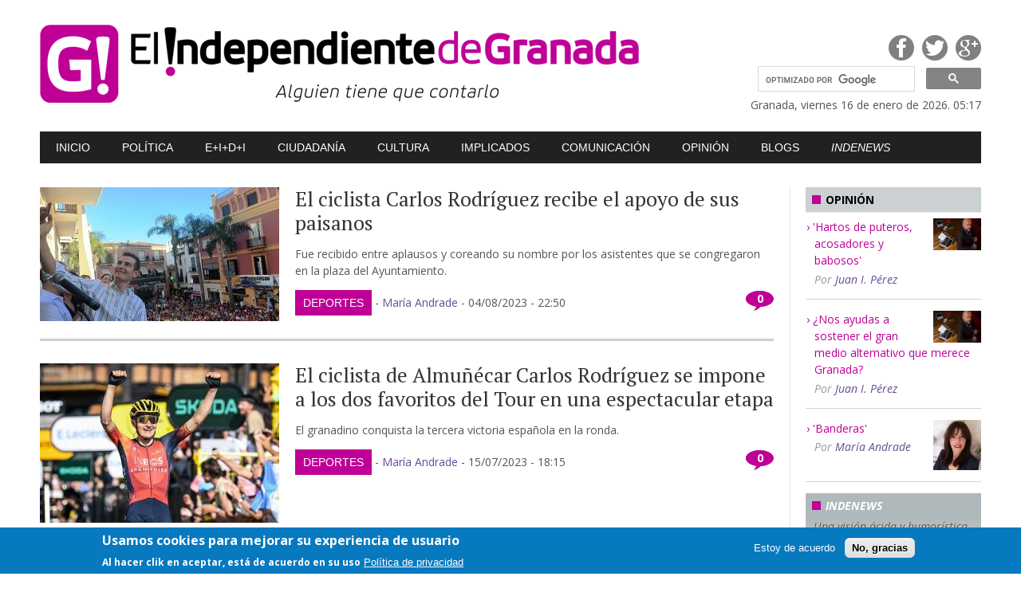

--- FILE ---
content_type: text/html; charset=utf-8
request_url: https://www.elindependientedegranada.es/tags/deportes/ciclismo
body_size: 9834
content:

<!DOCTYPE html>
<!--[if IEMobile 7]><html class="iem7"  lang="es" dir="ltr"><![endif]-->
<!--[if lte IE 6]><html class="lt-ie9 lt-ie8 lt-ie7"  lang="es" dir="ltr"><![endif]-->
<!--[if (IE 7)&(!IEMobile)]><html class="lt-ie9 lt-ie8"  lang="es" dir="ltr"><![endif]-->
<!--[if IE 8]><html class="lt-ie9"  lang="es" dir="ltr"><![endif]-->
<!--[if (gte IE 9)|(gt IEMobile 7)]><!--><html  lang="es" dir="ltr" prefix="content: http://purl.org/rss/1.0/modules/content/ dc: http://purl.org/dc/terms/ foaf: http://xmlns.com/foaf/0.1/ og: http://ogp.me/ns# rdfs: http://www.w3.org/2000/01/rdf-schema# sioc: http://rdfs.org/sioc/ns# sioct: http://rdfs.org/sioc/types# skos: http://www.w3.org/2004/02/skos/core# xsd: http://www.w3.org/2001/XMLSchema#"><!--<![endif]-->

<head>
  <meta charset="utf-8" />
<meta name="Generator" content="Drupal 7 (http://drupal.org)" />
<link rel="alternate" type="application/rss+xml" title="Ciclismo" href="https://www.elindependientedegranada.es/taxonomy/term/51/all/feed" />
<link rel="shortcut icon" href="https://www.elindependientedegranada.es/sites/all/themes/solynieve/favicon.ico" type="image/vnd.microsoft.icon" />
  <title>Ciclismo | El Independiente de Granada</title>
  <meta http-equiv="Content-Type" content="text/html; charset=ISO-8859-1" />
  <meta http-equiv="refresh" content="3600">
  
  
  
 
    <meta name="MobileOptimized" content="width">
    <meta name="HandheldFriendly" content="true">
    <meta name="viewport" content="width=device-width,initial-scale=1">
 

    <meta http-equiv="cleartype" content="on">

  <link href='//fonts.googleapis.com/css?family=PT+Serif:400|Open+Sans:400,400italic,700,700italic' rel='stylesheet' type='text/css'>

  <link type="text/css" rel="stylesheet" href="https://www.elindependientedegranada.es/sites/default/files/css/css_lQaZfjVpwP_oGNqdtWCSpJT1EMqXdMiU84ekLLxQnc4.css" media="all" />
<link type="text/css" rel="stylesheet" href="https://www.elindependientedegranada.es/sites/default/files/css/css_XbRaemkJgi6eE-j1eDT4thPV-Yw6QiuDX_rtxMO4CVI.css" media="all" />
<link type="text/css" rel="stylesheet" href="https://www.elindependientedegranada.es/sites/default/files/css/css_5PYTRPouyjOaKqjz9MfcriHTXwlouJUzI5wcP4UELaA.css" media="all" />
<link type="text/css" rel="stylesheet" href="https://www.elindependientedegranada.es/sites/default/files/css/css_INlqx_TdfUZUqhlVLW4MzkkQh4eEs0Y6CRWmEbQAfAo.css" media="all" />
<link type="text/css" rel="stylesheet" href="https://www.elindependientedegranada.es/sites/default/files/css/css_7i-bvp34oBIh1HIwuvecJ6L86nry9qHa7PHlnFxfYqQ.css" media="all" />
  <script src="//code.jquery.com/jquery-1.12.4.min.js"></script>
<script>window.jQuery || document.write("<script src='/sites/all/modules/jquery_update/replace/jquery/1.12/jquery.min.js'>\x3C/script>")</script>
<script src="https://www.elindependientedegranada.es/sites/default/files/js/js_GOikDsJOX04Aww72M-XK1hkq4qiL_1XgGsRdkL0XlDo.js"></script>
<script src="https://www.elindependientedegranada.es/sites/default/files/js/js_TVTqjz8JHRb2KK9hlzuk0YsjzD013dKyYX_OTz-2VXU.js"></script>
<script src="https://www.elindependientedegranada.es/sites/default/files/js/js_6Etth8HRuJTvEKxrF68I2nGzc6WtikgNNp1bcfalt0Y.js"></script>
<script src="https://www.googletagmanager.com/gtag/js?id=G-DNRHBWREJW"></script>
<script>window.dataLayer = window.dataLayer || [];function gtag(){dataLayer.push(arguments)};gtag("js", new Date());gtag("set", "developer_id.dMDhkMT", true);gtag("config", "G-DNRHBWREJW", {"groups":"default","anonymize_ip":true});</script>
<script src="https://www.elindependientedegranada.es/sites/default/files/js/js_sp6kWwDS4XGwzIJcLhdAj6uoKT6NZlr82F5VZSeLD5s.js"></script>
<script>jQuery.extend(Drupal.settings, {"basePath":"\/","pathPrefix":"","setHasJsCookie":0,"ajaxPageState":{"theme":"solynieve","theme_token":"ThULV2Twyd9Hv4p_5YqClZyqvyrU74T3pfZH93h6Ef0","js":{"0":1,"sites\/all\/modules\/eu_cookie_compliance\/js\/eu_cookie_compliance.js":1,"sites\/all\/themes\/solynieve\/js\/js_footer.js":1,"\/\/code.jquery.com\/jquery-1.12.4.min.js":1,"1":1,"misc\/jquery-extend-3.4.0.js":1,"misc\/jquery-html-prefilter-3.5.0-backport.js":1,"misc\/jquery.once.js":1,"misc\/drupal.js":1,"sites\/all\/modules\/jquery_update\/js\/jquery_browser.js":1,"sites\/all\/modules\/eu_cookie_compliance\/js\/jquery.cookie-1.4.1.min.js":1,"public:\/\/languages\/es_dB7M0DiHteuVwDVauEGkwuQmIGwkhqls2bM8E3mahlg.js":1,"sites\/all\/modules\/disqus\/disqus.js":1,"sites\/all\/modules\/google_analytics\/googleanalytics.js":1,"https:\/\/www.googletagmanager.com\/gtag\/js?id=G-DNRHBWREJW":1,"2":1,"sites\/all\/themes\/solynieve\/js\/js_head.js":1,"sites\/all\/themes\/solynieve\/libs\/sidr\/jquery.sidr.min.js":1,"sites\/all\/themes\/solynieve\/libs\/prettyPhoto\/js\/jquery.prettyPhoto.js":1,"sites\/all\/themes\/solynieve\/libs\/masonry\/masonry.pkgd.min.js":1,"sites\/all\/themes\/solynieve\/libs\/masonry\/imagesloaded.pkgd.min.js":1,"sites\/all\/themes\/solynieve\/libs\/responsiveslides\/responsiveslides.min.js":1},"css":{"modules\/system\/system.base.css":1,"modules\/system\/system.menus.css":1,"modules\/system\/system.messages.css":1,"modules\/system\/system.theme.css":1,"sites\/all\/modules\/calendar\/css\/calendar_multiday.css":1,"sites\/all\/modules\/date\/date_api\/date.css":1,"sites\/all\/modules\/date\/date_popup\/themes\/datepicker.1.7.css":1,"modules\/field\/theme\/field.css":1,"modules\/node\/node.css":1,"modules\/poll\/poll.css":1,"modules\/search\/search.css":1,"modules\/user\/user.css":1,"sites\/all\/modules\/views\/css\/views.css":1,"sites\/all\/modules\/media\/modules\/media_wysiwyg\/css\/media_wysiwyg.base.css":1,"sites\/all\/modules\/ctools\/css\/ctools.css":1,"sites\/all\/modules\/eu_cookie_compliance\/css\/eu_cookie_compliance.css":1,"public:\/\/ctools\/css\/8695a9d3e23511e74e4cde79b7ae1666.css":1,"sites\/all\/themes\/solynieve\/system.menus.css":1,"sites\/all\/themes\/solynieve\/system.messages.css":1,"sites\/all\/themes\/solynieve\/system.theme.css":1,"sites\/all\/themes\/solynieve\/css\/base.css":1,"sites\/all\/themes\/solynieve\/libs\/sidr\/stylesheets\/jquery.sidr.dark.css":1,"sites\/all\/themes\/solynieve\/libs\/prettyPhoto\/css\/prettyPhoto.css":1,"sites\/all\/themes\/solynieve\/libs\/responsiveslides\/rslides.css":1,"sites\/all\/themes\/solynieve\/libs\/responsiveslides\/rslides-theme1.css":1,"sites\/all\/themes\/solynieve\/css\/base-mq.css":1}},"disqusComments":"elindependientedegranada","eu_cookie_compliance":{"cookie_policy_version":"1.0.0","popup_enabled":1,"popup_agreed_enabled":0,"popup_hide_agreed":0,"popup_clicking_confirmation":false,"popup_scrolling_confirmation":false,"popup_html_info":"\u003Cdiv class=\u0022eu-cookie-compliance-banner eu-cookie-compliance-banner-info eu-cookie-compliance-banner--opt-in\u0022\u003E\n  \u003Cdiv class=\u0022popup-content info\u0022\u003E\n    \u003Cdiv id=\u0022popup-text\u0022\u003E\n      \u003Ch2\u003EUsamos cookies para mejorar su experiencia de usuario\u003C\/h2\u003E\n\u003Cp\u003EAl hacer clik en aceptar, est\u00e1 de acuerdo en su uso\u003C\/p\u003E\n              \u003Cbutton type=\u0022button\u0022 class=\u0022find-more-button eu-cookie-compliance-more-button\u0022\u003EPol\u00edtica de privacidad\u003C\/button\u003E\n          \u003C\/div\u003E\n    \n    \u003Cdiv id=\u0022popup-buttons\u0022 class=\u0022\u0022\u003E\n      \u003Cbutton type=\u0022button\u0022 class=\u0022agree-button eu-cookie-compliance-secondary-button\u0022\u003EEstoy de acuerdo\u003C\/button\u003E\n              \u003Cbutton type=\u0022button\u0022 class=\u0022decline-button eu-cookie-compliance-default-button\u0022 \u003ENo, gracias\u003C\/button\u003E\n          \u003C\/div\u003E\n  \u003C\/div\u003E\n\u003C\/div\u003E","use_mobile_message":false,"mobile_popup_html_info":"\u003Cdiv class=\u0022eu-cookie-compliance-banner eu-cookie-compliance-banner-info eu-cookie-compliance-banner--opt-in\u0022\u003E\n  \u003Cdiv class=\u0022popup-content info\u0022\u003E\n    \u003Cdiv id=\u0022popup-text\u0022\u003E\n      \u003Ch2\u003EWe use cookies on this site to enhance your user experience\u003C\/h2\u003E\n\u003Cp\u003EBy tapping the Accept button, you agree to us doing so.\u003C\/p\u003E\n              \u003Cbutton type=\u0022button\u0022 class=\u0022find-more-button eu-cookie-compliance-more-button\u0022\u003EPol\u00edtica de privacidad\u003C\/button\u003E\n          \u003C\/div\u003E\n    \n    \u003Cdiv id=\u0022popup-buttons\u0022 class=\u0022\u0022\u003E\n      \u003Cbutton type=\u0022button\u0022 class=\u0022agree-button eu-cookie-compliance-secondary-button\u0022\u003EEstoy de acuerdo\u003C\/button\u003E\n              \u003Cbutton type=\u0022button\u0022 class=\u0022decline-button eu-cookie-compliance-default-button\u0022 \u003ENo, gracias\u003C\/button\u003E\n          \u003C\/div\u003E\n  \u003C\/div\u003E\n\u003C\/div\u003E\n","mobile_breakpoint":"768","popup_html_agreed":"\u003Cdiv\u003E\n  \u003Cdiv class=\u0022popup-content agreed\u0022\u003E\n    \u003Cdiv id=\u0022popup-text\u0022\u003E\n      \u003Ch2\u003EThank you for accepting cookies\u003C\/h2\u003E\n\u003Cp\u003EYou can now hide this message or find out more about cookies.\u003C\/p\u003E\n    \u003C\/div\u003E\n    \u003Cdiv id=\u0022popup-buttons\u0022\u003E\n      \u003Cbutton type=\u0022button\u0022 class=\u0022hide-popup-button eu-cookie-compliance-hide-button\u0022\u003EHide\u003C\/button\u003E\n              \u003Cbutton type=\u0022button\u0022 class=\u0022find-more-button eu-cookie-compliance-more-button-thank-you\u0022 \u003EMore info\u003C\/button\u003E\n          \u003C\/div\u003E\n  \u003C\/div\u003E\n\u003C\/div\u003E","popup_use_bare_css":false,"popup_height":"auto","popup_width":"100%","popup_delay":1000,"popup_link":"\/","popup_link_new_window":1,"popup_position":null,"fixed_top_position":1,"popup_language":"es","store_consent":false,"better_support_for_screen_readers":0,"reload_page":0,"domain":"","domain_all_sites":0,"popup_eu_only_js":0,"cookie_lifetime":"100","cookie_session":false,"disagree_do_not_show_popup":0,"method":"opt_in","allowed_cookies":"","withdraw_markup":"\u003Cbutton type=\u0022button\u0022 class=\u0022eu-cookie-withdraw-tab\u0022\u003EControles de privacidad\u003C\/button\u003E\n\u003Cdiv class=\u0022eu-cookie-withdraw-banner\u0022\u003E\n  \u003Cdiv class=\u0022popup-content info\u0022\u003E\n    \u003Cdiv id=\u0022popup-text\u0022\u003E\n      \u003Ch2\u003EUsamos cookies para mejorar su experiencia de usuario\u003C\/h2\u003E\n\u003Cp\u003EUsted ha dado su consentimiendo para el uso de cookies.\u003C\/p\u003E\n    \u003C\/div\u003E\n    \u003Cdiv id=\u0022popup-buttons\u0022\u003E\n      \u003Cbutton type=\u0022button\u0022 class=\u0022eu-cookie-withdraw-button\u0022\u003ERetirar consentimiento\u003C\/button\u003E\n    \u003C\/div\u003E\n  \u003C\/div\u003E\n\u003C\/div\u003E\n","withdraw_enabled":false,"withdraw_button_on_info_popup":0,"cookie_categories":[],"cookie_categories_details":[],"enable_save_preferences_button":1,"cookie_name":"","containing_element":"body","automatic_cookies_removal":1},"googleanalytics":{"account":["G-DNRHBWREJW"],"trackOutbound":1,"trackMailto":1,"trackDownload":1,"trackDownloadExtensions":"7z|aac|arc|arj|asf|asx|avi|bin|csv|doc(x|m)?|dot(x|m)?|exe|flv|gif|gz|gzip|hqx|jar|jpe?g|js|mp(2|3|4|e?g)|mov(ie)?|msi|msp|pdf|phps|png|ppt(x|m)?|pot(x|m)?|pps(x|m)?|ppam|sld(x|m)?|thmx|qtm?|ra(m|r)?|sea|sit|tar|tgz|torrent|txt|wav|wma|wmv|wpd|xls(x|m|b)?|xlt(x|m)|xlam|xml|z|zip"}});</script>

      <!--[if lt IE 9]>
    <script src="/sites/all/themes/zen - copia/js/html5-respond.js"></script>
    <![endif]-->
  </head>
<body class="html not-front not-logged-in two-sidebars page-taxonomy page-taxonomy-term page-taxonomy-term- page-taxonomy-term-51 section-tags page-views" >
      <p id="skip-link">
      <a href="#main-menu" class="element-invisible element-focusable">Jump to navigation</a>
    </p>
      
<div id="container">

	<div id="preheader">
		<div id="preheader-mobile">

			<div id="preheader-mobileA">
				<div id="mobile-header">
					<!-- <a id="responsive-menu-button" href="#sidr-main"><i class="icon-reorder"></i><i class="icon-reorder"></i></a> -->
					<a id="responsive-menu-button" href="#sidr-main"><hr /><hr /><hr /></a>		
				</div>
			</div>

			<div id="preheader-mobileB">
				<div id="version2">
 
				
				</div>


			</div>

		</div>

		<div id="preheader-mobile2">
			<div id="buscador2">
					<script>
					  (function() {
						var cx = '012484281515562167602:gcg7gojqewc';
						var gcse = document.createElement('script');
						gcse.type = 'text/javascript';
						gcse.async = true;
						gcse.src = 'https://cse.google.com/cse.js?cx=' + cx;
						var s = document.getElementsByTagName('script')[0];
						s.parentNode.insertBefore(gcse, s);
					  })();
					</script>
					<gcse:searchbox-only></gcse:searchbox-only>
					<style type='text/css'>
						#buscador2 form.gsc-search-box{
						float:none;
						margin: 0 0 0 20px;
						}
					</style>



			</div>

		</div>


		
		
		<div class="content">
			

		</div>	</div><!-- fin header -->

	<div id="header">
		<div class="content">


			<div id="headerA">
				<h1><a href="/"><img src="/sites/all/themes/solynieve/img/logo.png" width="755" height="100" alt="El Independiente de Granada" /></a></h1>		
			</div><!-- /headerA -->

			<div id="headerB">

				<div id="headerB1">

					<ul>
						<li><a target="_blank" href="https://www.facebook.com/pages/El-Independiente-de-Granada/335815893282749" class="fb">Facebook</a></li>
						<li><a target="_blank" href="https://twitter.com/IndeGranada" class="tw">Twitter</a></li>
						<li><a target="_blank" href="https://plus.google.com/106195015218079075988/posts" class="gp">Google Plus</a></li>
					</ul>	

					<div id="version">
				
 
				<!-- <br />session-mobile:1 <br />get-mobile: <br />is-mobile:0  -->

					</div>
				
				</div>



				<div id="buscador">


<script>
  (function() {
    var cx = '012484281515562167602:gcg7gojqewc';
    var gcse = document.createElement('script');
    gcse.type = 'text/javascript';
    gcse.async = true;
    gcse.src = 'https://cse.google.com/cse.js?cx=' + cx;
    var s = document.getElementsByTagName('script')[0];
    s.parentNode.insertBefore(gcse, s);
  })();
</script>
<gcse:searchbox-only></gcse:searchbox-only>

<style type='text/css'>
	form.gsc-search-box{
	float:right;
	width:280px;
	}

  input.gsc-input, .gsc-input-box, .gsc-input-box-hover, .gsc-input-box-focus {
    border-color: #D9D9D9;
	border-width:1px;
  }
  input.gsc-search-button, input.gsc-search-button:hover, input.gsc-search-button:focus {
    border-color: #666666;
    background-color: #CECECE;
    background-image: none;
    filter: none;

    background-color: #CECECE;


  }
</style>


				</div><!-- buscador -->



				<div id="fecha">
					Granada, viernes 16 de enero de 2026. 05:17 
				</div>


			</div><!-- /headerB -->

		</div><!-- content -->
		
		
		
		
		
		
		
		
		
		
		






	</div><!-- fin header -->

	<div id="nav"><div class="content"  id="sidr">
  <div class="region region-navigation">
    
  <ul class="menu"><li class="menu__item is-leaf first leaf"><a href="/" class="menu__link">Inicio</a></li>
<li class="menu__item is-leaf leaf"><a href="/politica" title="" class="menu__link">Política</a></li>
<li class="menu__item is-leaf leaf"><a href="/economia" title="" class="menu__link">E+I+D+i</a></li>
<li class="menu__item is-leaf leaf"><a href="/ciudadania" title="" class="menu__link">Ciudadanía</a></li>
<li class="menu__item is-leaf leaf"><a href="/cultura" title="" class="menu__link">Cultura</a></li>
<li class="menu__item is-leaf leaf"><a href="/implicados" title="" class="menu__link">Implicados</a></li>
<li class="menu__item is-leaf leaf"><a href="/comunicacion" title="" class="menu__link">Comunicación</a></li>
<li class="menu__item is-leaf leaf"><a href="/opinion" title="" class="menu__link">Opinión</a></li>
<li class="menu__item is-leaf leaf"><a href="/blogs-indeblogs" title="" class="menu__link">Blogs</a></li>
<li class="menu__item is-leaf last leaf"><a href="/indenews" title="" class="menu__link">Indenews</a></li>
</ul>  </div>
	</div></div><!-- fin nav -->

	<div id="banner">
	</div><!-- fin banner -->

	<div id="content"><div class="content">


		<div id="main">




	<div class="list">
      
    				<div class="list-item">

					<div class="blq-img">
						<div class="img"><a href=""><a href="/deportes/ciclista-carlos-rodriguez-recibe-apoyo-paisanos"><img typeof="foaf:Image" src="https://www.elindependientedegranada.es/sites/default/files/styles/medium/public/deportes/carlos_rodriguez_cano_se_hzo_un_selfie_con_los_aficionados_desde_el_balco_del_ayro_almunecar_23_002.jpg?itok=129qUY1p" width="300" height="168" alt="Carlos Rodríguez se hace un selfie desde el balcón municipal." /></a></a></div>
					</div>

					<div class="blq-txt">

						<h2><a href="/deportes/ciclista-carlos-rodriguez-recibe-apoyo-paisanos">El ciclista Carlos Rodríguez recibe el apoyo de sus paisanos</a></h2>

						<div class="entrad">
							<p>Fue recibido entre aplausos y coreando su nombre por los asistentes que se congregaron en la plaza del Ayuntamiento.</p>
						</div>

						<div class="datos">
							<span class="comments"><a href="http://www.elindependientedegranada.es/deportes/ciclista-carlos-rodriguez-recibe-apoyo-paisanos#disqus_thread">0</a></span>
							<span class="catego"><a href="/deportes">Deportes</a></span> -
							<span class="autor"><a href="/autor/49" title="Ver perfil del usuario." class="username" xml:lang="" about="/autor/49" typeof="sioc:UserAccount" property="foaf:name" datatype="">María Andrade</a></span> -
							<span class="fecha"><span class="date-display-single" property="dc:date" datatype="xsd:dateTime" content="2023-08-04T22:50:00+02:00">04/08/2023 - 22:50</span></span>
						
						</div>

					</div><!-- blq-txt -->

				</div><!-- /list-item -->






    				<div class="list-item">

					<div class="blq-img">
						<div class="img"><a href=""><a href="/deportes/ciclista-almunecar-carlos-rodriguez-impone-dos-favoritos-tour-espectacular-etapa"><img typeof="foaf:Image" src="https://www.elindependientedegranada.es/sites/default/files/styles/medium/public/deportes/carlos_rodriguez_etapa_tour.jpg?itok=viFOYG5z" width="300" height="200" alt="Carlos Rodríguez al entrar en meta." /></a></a></div>
					</div>

					<div class="blq-txt">

						<h2><a href="/deportes/ciclista-almunecar-carlos-rodriguez-impone-dos-favoritos-tour-espectacular-etapa">El ciclista de Almuñécar Carlos Rodríguez se impone a los dos favoritos del Tour en una espectacular etapa</a></h2>

						<div class="entrad">
							<p>El granadino conquista la tercera victoria española en la ronda.</p>
						</div>

						<div class="datos">
							<span class="comments"><a href="http://www.elindependientedegranada.es/deportes/ciclista-almunecar-carlos-rodriguez-impone-dos-favoritos-tour-espectacular-etapa#disqus_thread">0</a></span>
							<span class="catego"><a href="/deportes">Deportes</a></span> -
							<span class="autor"><a href="/autor/49" title="Ver perfil del usuario." class="username" xml:lang="" about="/autor/49" typeof="sioc:UserAccount" property="foaf:name" datatype="">María Andrade</a></span> -
							<span class="fecha"><span class="date-display-single" property="dc:date" datatype="xsd:dateTime" content="2023-07-15T18:15:00+02:00">15/07/2023 - 18:15</span></span>
						
						</div>

					</div><!-- blq-txt -->

				</div><!-- /list-item -->






    				<div class="list-item">

					<div class="blq-img">
						<div class="img"><a href=""><a href="/deportes/salobrena-acoge-segunda-etapa-vuelta-ciclista-andalucia-femenina"><img typeof="foaf:Image" src="https://www.elindependientedegranada.es/sites/default/files/styles/medium/public/deportes/00a3de57-b4a8-4b00-b3df-990998bea7ac.jpg?itok=Is1SBabo" width="300" height="180" alt="Acto de salida de la etapa en Salobreña. " /></a></a></div>
					</div>

					<div class="blq-txt">

						<h2><a href="/deportes/salobrena-acoge-segunda-etapa-vuelta-ciclista-andalucia-femenina">Salobreña acoge la segunda etapa de la vuelta ciclista a Andalucía femenina</a></h2>

						<div class="entrad">
							<p>Las carreteras de la provincia de Granada han acogido este jueves la segunda etapa de la “Ruta del Sol Elite Women”, la vuelta ciclista a Andalucía femenina, que cuenta con la colaboración de la Di</p>						</div>

						<div class="datos">
							<span class="comments"><a href="http://www.elindependientedegranada.es/deportes/salobrena-acoge-segunda-etapa-vuelta-ciclista-andalucia-femenina#disqus_thread">0</a></span>
							<span class="catego"><a href="/deportes">Deportes</a></span> -
							<span class="autor"><a href="/autor/53" title="Ver perfil del usuario." class="username" xml:lang="" about="/autor/53" typeof="sioc:UserAccount" property="foaf:name" datatype="">José Miguel Muñoz</a></span> -
							<span class="fecha"><span class="date-display-single" property="dc:date" datatype="xsd:dateTime" content="2023-06-01T18:10:00+02:00">01/06/2023 - 18:10</span></span>
						
						</div>

					</div><!-- blq-txt -->

				</div><!-- /list-item -->






    				<div class="list-item">

					<div class="blq-img">
						<div class="img"><a href=""><a href="/deportes/carrera-cicloturista-sierra-nevada-limite-estrena-sabado-nuevo-circuito-que-adentra"><img typeof="foaf:Image" src="https://www.elindependientedegranada.es/sites/default/files/styles/medium/public/deportes/sn_lim.jpg?itok=exRrMWAa" width="300" height="169" alt="Participantes en una anterior edición de la prueba. " /></a></a></div>
					</div>

					<div class="blq-txt">

						<h2><a href="/deportes/carrera-cicloturista-sierra-nevada-limite-estrena-sabado-nuevo-circuito-que-adentra">La carrera cicloturista Sierra Nevada Límite estrena este sábado un nuevo circuito que se adentra en el Geoparque</a></h2>

						<div class="entrad">
							<p>Cerca de medio millar de ciclistas se enfrentarán a 146 kilómetros y 3.900 metros de desnivel positivo con salida en Cenes de la Vega y meta en Pradollano.</p>
						</div>

						<div class="datos">
							<span class="comments"><a href="http://www.elindependientedegranada.es/deportes/carrera-cicloturista-sierra-nevada-limite-estrena-sabado-nuevo-circuito-que-adentra#disqus_thread">0</a></span>
							<span class="catego"><a href="/deportes">Deportes</a></span> -
							<span class="autor"><a href="/autor/53" title="Ver perfil del usuario." class="username" xml:lang="" about="/autor/53" typeof="sioc:UserAccount" property="foaf:name" datatype="">José Miguel Muñoz</a></span> -
							<span class="fecha"><span class="date-display-single" property="dc:date" datatype="xsd:dateTime" content="2023-05-18T14:20:00+02:00">18/05/2023 - 14:20</span></span>
						
						</div>

					</div><!-- blq-txt -->

				</div><!-- /list-item -->






    				<div class="list-item">

					<div class="blq-img">
						<div class="img"><a href=""><a href="/deportes/actual-campeon-tour-francia-jonas-vingegaard-entrena-con-equipo-sierra-nevada"><img typeof="foaf:Image" src="https://www.elindependientedegranada.es/sites/default/files/styles/medium/public/deportes/jumbo_visma_1.jpg?itok=9x6Ov10J" width="300" height="191" alt="Miembros del equipo Jumbo Visma, en la carretera de Sierra Nevada. " /></a></a></div>
					</div>

					<div class="blq-txt">

						<h2><a href="/deportes/actual-campeon-tour-francia-jonas-vingegaard-entrena-con-equipo-sierra-nevada">El actual campeón del Tour de Francia, Jonas Vingegaard, se entrena con su equipo en Sierra Nevada</a></h2>

						<div class="entrad">
							<p>El prestigioso equipo ciclista holandés Jumbo Visma ha elegido la provincia de Granada para preparar su participación en la próxima edición del Tour de Francia.</p>						</div>

						<div class="datos">
							<span class="comments"><a href="http://www.elindependientedegranada.es/deportes/actual-campeon-tour-francia-jonas-vingegaard-entrena-con-equipo-sierra-nevada#disqus_thread">0</a></span>
							<span class="catego"><a href="/deportes">Deportes</a></span> -
							<span class="autor"><a href="/autor/53" title="Ver perfil del usuario." class="username" xml:lang="" about="/autor/53" typeof="sioc:UserAccount" property="foaf:name" datatype="">José Miguel Muñoz</a></span> -
							<span class="fecha"><span class="date-display-single" property="dc:date" datatype="xsd:dateTime" content="2023-05-15T13:50:00+02:00">15/05/2023 - 13:50</span></span>
						
						</div>

					</div><!-- blq-txt -->

				</div><!-- /list-item -->






	</div>


		</div> <!-- fin main -->


		<div id="sidebar">
			  
														  <section class="region region-sidebar-second column sidebar">
    
  
	<div class="list">
      <div class="sb-box1 sb-sty1 sb-sty1-t2">
	<h4><span class="square"></span>Opini&oacute;n</h4>
	<ul>
	
					<li>
						<span class="img"><a href="/autor/5"><img typeof="foaf:Image" src="https://www.elindependientedegranada.es/sites/default/files/styles/thumbnail/public/pictures/picture-5-1428784466.jpg?itok=It3lXXDW" alt="Imagen de Juan I. Pérez" /></a></span> 
						<a href="/opinion/hartos-puteros-acosadores-babosos">&#039;Hartos de puteros, acosadores y babosos&#039;</a>						<span class="autor">Por <a href="/autor/5" title="Ver perfil del usuario." class="username" xml:lang="" about="/autor/5" typeof="sioc:UserAccount" property="foaf:name" datatype="">Juan I. Pérez</a></span>
					</li>



	
					<li>
						<span class="img"><a href="/autor/5"><img typeof="foaf:Image" src="https://www.elindependientedegranada.es/sites/default/files/styles/thumbnail/public/pictures/picture-5-1428784466.jpg?itok=It3lXXDW" alt="Imagen de Juan I. Pérez" /></a></span> 
						<a href="/opinion/nos-ayudas-sostener-gran-medio-alternativo-que-merece-granada">¿Nos ayudas a sostener el gran medio alternativo que merece Granada?</a>						<span class="autor">Por <a href="/autor/5" title="Ver perfil del usuario." class="username" xml:lang="" about="/autor/5" typeof="sioc:UserAccount" property="foaf:name" datatype="">Juan I. Pérez</a></span>
					</li>



	
					<li>
						<span class="img"><a href="/autor/49"><img typeof="foaf:Image" src="https://www.elindependientedegranada.es/sites/default/files/styles/thumbnail/public/pictures/picture-49-1559920773.jpg?itok=NzZaxdQq" alt="Imagen de María Andrade" /></a></span> 
						<a href="/opinion/banderas">&#039;Banderas&#039;</a>						<span class="autor">Por <a href="/autor/49" title="Ver perfil del usuario." class="username" xml:lang="" about="/autor/49" typeof="sioc:UserAccount" property="foaf:name" datatype="">María Andrade</a></span>
					</li>



	</ul>
</div>	</div>


  
	<div class="list">
      <div class="sb-box2 sb-sty1">
	<h4><span class="square"></span><em>Indenews</em></h4>
	<p class="entrad"><em>Una visi&oacute;n &aacute;cida y humor&iacute;stica de la realidad con noticias ficticias</em></p>
	<div class="sb-content">
		<ul>
    

					<li>
					<a href="/indenews/asi-cambiara-granada-cierre-anillo-autovia-alhambra-hotel-campo-golf-jesus-valle-chales">&#039;Así cambiará Granada el cierre del Anillo: autovía hasta la Alhambra, hotel y campo de golf en Jesús del Valle y chalés de lujo en el Llano de la Perdiz&#039;</a>					<!-- <span class="fecha"><span class="date-display-single" property="dc:date" datatype="xsd:dateTime" content="2021-12-28T07:40:00+01:00">28/12/2021 - 07:40</span></span> -->
					</li>

				


    

					<li>
					<a href="/indenews/fargue-celebra-referendum-aprueba-independizarse-granada">El Fargue celebra un referéndum y aprueba independizarse de Granada</a>					<!-- <span class="fecha"><span class="date-display-single" property="dc:date" datatype="xsd:dateTime" content="2017-12-27T23:05:00+01:00">27/12/2017 - 23:05</span></span> -->
					</li>

				


    

					<li>
					<a href="/indenews/cientificos-granadinos-crean-primera-vacuna-malafolla">Científicos granadinos crean la primera vacuna contra la malafollá</a>					<!-- <span class="fecha"><span class="date-display-single" property="dc:date" datatype="xsd:dateTime" content="2016-12-27T20:50:00+01:00">27/12/2016 - 20:50</span></span> -->
					</li>

				


		</ul>
		<p class="vermas"> <a href="/indenews">Ver m&aacute;s noticias de Indenews</a></p>
	</div>
</div>	</div>


  <div class="sb-box1 sb-sty1">
<h4><span class="square"></span>Redes sociales</h4>
<ul class="sm-icons"><li><a class="gp" href="https://plus.google.com/106195015218079075988/posts" target="_blank">Google Plus</a></li>
<li><a class="fb" href="https://www.facebook.com/pages/El-Independiente-de-Granada/335815893282749" target="_blank">Facebook</a></li>
<li><a class="tw" href="https://twitter.com/IndeGranada" target="_blank">Twitter</a></li>
<li><a class="rs" href="http://www.elindependientedegranada.es/rss.xml" target="_blank">RSS</a></li>
</ul></div>

  
	<div class="list">
      <div class="sb-box1 sb-sty1">
	<h4><span class="square"></span>&Uacute;ltimas noticias </h4>
	<ul>
    

					<li>
					<a href="/politica/matar-tiempo">&#039;Matar el tiempo&#039;</a>					<!-- <span class="fecha"><span class="date-display-single" property="dc:date" datatype="xsd:dateTime" content="2026-01-16T05:15:00+01:00">16/01/2026 - 05:15</span></span> -->
					</li>

				


    

					<li>
					<a href="/economia/almunecar-firma-licencia-obras-definitiva-hotel-5-estrellas-herradura-que-ocupa-parte-zona">Almuñécar firma la licencia de obras definitiva para el hotel de 5 estrellas de La Herradura, que ocupa parte de una zona inundable del río Jate</a>					<!-- <span class="fecha"><span class="date-display-single" property="dc:date" datatype="xsd:dateTime" content="2026-01-15T18:20:00+01:00">15/01/2026 - 18:20</span></span> -->
					</li>

				


    

					<li>
					<a href="/economia/murcia-tambien-suma-carrera-agencia-estatal-salud-publica">Murcia también se suma a la carrera por la Agencia Estatal de Salud Pública</a>					<!-- <span class="fecha"><span class="date-display-single" property="dc:date" datatype="xsd:dateTime" content="2026-01-15T18:05:00+01:00">15/01/2026 - 18:05</span></span> -->
					</li>

				


    

					<li>
					<a href="/cultura/jose-bonaparte-presenta-queremos-hablar-nuevo-adelanto-proximo-disco-aires-romanzas">José Bonaparte presenta &quot;Queremos Hablar&quot;, nuevo adelanto de su próximo disco &quot;Aires, Romanzas y Canciones&quot;, el primer LP de su proyecto en solitario</a>					<!-- <span class="fecha"><span class="date-display-single" property="dc:date" datatype="xsd:dateTime" content="2026-01-15T18:00:00+01:00">15/01/2026 - 18:00</span></span> -->
					</li>

				


    

					<li>
					<a href="/ciudadania/cetursa-gestionara-directamente-cortes-acceso-pradollano-coordinacion-con-dgt">Cetursa gestionará directamente los cortes de acceso a Pradollano, en coordinación con la DGT</a>					<!-- <span class="fecha"><span class="date-display-single" property="dc:date" datatype="xsd:dateTime" content="2026-01-15T17:55:00+01:00">15/01/2026 - 17:55</span></span> -->
					</li>

				


	</ul>
</div>	</div>

  </section>
						</div><!-- fin sidebar -->

	</div></div><!-- /#content -->

	<div id="footer">
		
		<div id="footerA"><div class="content">
			<div class="f-cols3-2">

				<div class="col colA  ">

					<h5>Participa</h5>

					<div class="f-sty2">

  <div class="region region-footeraa">
    
  <ul class="menu"><li class="menu__item is-expanded first last expanded"><a href="/content/implicate" class="menu__link">Implícate</a><ul class="menu"><li class="menu__item is-leaf first leaf"><a href="/content/implicate" title="" class="menu__link">Que te lean</a></li>
<li class="menu__item is-leaf leaf"><a href="/cartas-al-director" title="" class="menu__link">Cartas al director</a></li>
<li class="menu__item is-leaf leaf"><a href="/content/implicate#q2" title="" class="menu__link">Escríbenos</a></li>
<li class="menu__item is-leaf last leaf"><a href="/content/implicate#q3" title="" class="menu__link">Súmate</a></li>
</ul></li>
</ul>  </div>
					</div>

					<h5>Secciones</h5>

					<div class="f-sty1">

						<ul>
							<li><a href="/politica">Pol&iacute;tica</a></li>
							<li><a href="/economia">E+I+D+i</a></li>
							<li><a href="/ciudadania">Ciudadan&iacute;a</a></li>
							<li><a href="/cultura">Cultura</a></li>
							<li><a href="/implicados">Implicados</a></li>
							<li><a href="/comunicacion">Comunicaci&oacute;n</a></li>
							<li><a href="/opinion">Opini&oacute;n</a></li>
							<li><a href="/blogs-indeblogs">Indeblogs</a></li>
							<li><a href="/blogs-agora-politica">&#193;gora Pol&iacute;tica</a></li>
							<li><a href="/indenews">Indenews</a></li>
							<li><a href="/encuestas">Encuestas</a></li>
							<li><a href="/videos">V&iacute;deos</a></li>
						</ul>
					</div>




				</div><!-- col -->

				<div class="col colB">
				
					<h5>La mirada de El Independiente</h5>

  <div class="region region-footerab">
    
  
	<div class="list">
      

					<div id="f-galeria-slide" class="f-galeria-slide">
						<div class="rslides_container">

							<ul class="rslides f-slider"> 

    
<li><a href="/galeria/toma-534-aniversario"><img typeof="foaf:Image" src="https://www.elindependientedegranada.es/sites/default/files/styles/large/public/galerias/comitiva.jpg?itok=pboeOsFf" width="650" height="433" alt="" /></a>
<div class="txt">
<div class="tit"><a href="/galeria/toma-534-aniversario">La Toma, 534 aniversario</a></div>
<span class="comments"><a href="/galeria/toma-534-aniversario#disqus_thread">0</a></span>
<p></p>
</div>
</li><li><a href="/galeria/toma-534-aniversario"><img typeof="foaf:Image" src="https://www.elindependientedegranada.es/sites/default/files/styles/large/public/galerias/legion_y_ayto.jpg?itok=PP2BLfIn" width="650" height="433" alt="" /></a>
<div class="txt">
<div class="tit"><a href="/galeria/toma-534-aniversario">La Toma, 534 aniversario</a></div>
<span class="comments"><a href="/galeria/toma-534-aniversario#disqus_thread">0</a></span>
<p></p>
</div>
</li><li><a href="/galeria/toma-534-aniversario"><img typeof="foaf:Image" src="https://www.elindependientedegranada.es/sites/default/files/styles/large/public/galerias/francis_almohalla.jpg?itok=tQDrM42A" width="650" height="433" alt="" /></a>
<div class="txt">
<div class="tit"><a href="/galeria/toma-534-aniversario">La Toma, 534 aniversario</a></div>
<span class="comments"><a href="/galeria/toma-534-aniversario#disqus_thread">0</a></span>
<p></p>
</div>
</li><li><a href="/galeria/toma-534-aniversario"><img typeof="foaf:Image" src="https://www.elindependientedegranada.es/sites/default/files/styles/large/public/galerias/alcaldesa_y_corporacion.jpg?itok=n9CE-FHI" width="650" height="433" alt="" /></a>
<div class="txt">
<div class="tit"><a href="/galeria/toma-534-aniversario">La Toma, 534 aniversario</a></div>
<span class="comments"><a href="/galeria/toma-534-aniversario#disqus_thread">0</a></span>
<p></p>
</div>
</li><li><a href="/galeria/toma-534-aniversario"><img typeof="foaf:Image" src="https://www.elindependientedegranada.es/sites/default/files/styles/large/public/galerias/raquel.jpg?itok=H8ef5F3J" width="650" height="433" alt="" /></a>
<div class="txt">
<div class="tit"><a href="/galeria/toma-534-aniversario">La Toma, 534 aniversario</a></div>
<span class="comments"><a href="/galeria/toma-534-aniversario#disqus_thread">0</a></span>
<p></p>
</div>
</li><li><a href="/galeria/toma-534-aniversario"><img typeof="foaf:Image" src="https://www.elindependientedegranada.es/sites/default/files/styles/large/public/galerias/capilla.jpg?itok=sby722RG" width="650" height="433" alt="" /></a>
<div class="txt">
<div class="tit"><a href="/galeria/toma-534-aniversario">La Toma, 534 aniversario</a></div>
<span class="comments"><a href="/galeria/toma-534-aniversario#disqus_thread">0</a></span>
<p></p>
</div>
</li><li><a href="/galeria/toma-534-aniversario"><img typeof="foaf:Image" src="https://www.elindependientedegranada.es/sites/default/files/styles/large/public/galerias/catalina.jpg?itok=sLchTQd_" width="650" height="433" alt="" /></a>
<div class="txt">
<div class="tit"><a href="/galeria/toma-534-aniversario">La Toma, 534 aniversario</a></div>
<span class="comments"><a href="/galeria/toma-534-aniversario#disqus_thread">0</a></span>
<p></p>
</div>
</li><li><a href="/galeria/toma-534-aniversario"><img typeof="foaf:Image" src="https://www.elindependientedegranada.es/sites/default/files/styles/large/public/galerias/sepulcros.jpg?itok=LmzENIj4" width="650" height="433" alt="" /></a>
<div class="txt">
<div class="tit"><a href="/galeria/toma-534-aniversario">La Toma, 534 aniversario</a></div>
<span class="comments"><a href="/galeria/toma-534-aniversario#disqus_thread">0</a></span>
<p></p>
</div>
</li><li><a href="/galeria/toma-534-aniversario"><img typeof="foaf:Image" src="https://www.elindependientedegranada.es/sites/default/files/styles/large/public/galerias/estandarte.jpg?itok=JgeSGpAw" width="650" height="433" alt="" /></a>
<div class="txt">
<div class="tit"><a href="/galeria/toma-534-aniversario">La Toma, 534 aniversario</a></div>
<span class="comments"><a href="/galeria/toma-534-aniversario#disqus_thread">0</a></span>
<p></p>
</div>
</li> 


							</ul>
					
						</div><!-- rslides_container -->
					</div><!-- f-galeria-slide -->

					<div class="clear"></div>
	</div>



  
	<div class="list">
      

					<div id="f-galeria-list" class="f-galeria-list">

						<ul>

    

							<li>
								<div class="item">
									<div class="img"><a href="/galeria/zaidin-rock-imagenes"><img typeof="foaf:Image" src="https://www.elindependientedegranada.es/sites/default/files/styles/pequena/public/galerias/_jjgarias2.jpg?itok=rIYul8Ap" width="200" height="157" alt="" /></a></div>
									<div class="txt">
										<div class="tit"><a href="/galeria/zaidin-rock-imagenes">El Zaidín Rock en imágenes</a></div>
										<div class="datos">
											<span class="comments"><a href="http://www.elindependientedegranada.es/galeria/zaidin-rock-imagenes#disqus_thread">0</a></span>										
										</div>
									</div><!-- txt -->
								</div><!-- item -->
							</li>

    

							<li>
								<div class="item">
									<div class="img"><a href="/galeria/toma-534-aniversario"><img typeof="foaf:Image" src="https://www.elindependientedegranada.es/sites/default/files/styles/pequena/public/galerias/comitiva.jpg?itok=fRsrgyQx" width="200" height="133" alt="" /></a></div>
									<div class="txt">
										<div class="tit"><a href="/galeria/toma-534-aniversario">La Toma, 534 aniversario</a></div>
										<div class="datos">
											<span class="comments"><a href="http://www.elindependientedegranada.es/galeria/toma-534-aniversario#disqus_thread">0</a></span>										
										</div>
									</div><!-- txt -->
								</div><!-- item -->
							</li>

    

							<li>
								<div class="item">
									<div class="img"><a href="/galeria/asi-seran-vistas-torre-catedral"><img typeof="foaf:Image" src="https://www.elindependientedegranada.es/sites/default/files/styles/pequena/public/galerias/1pfcatedralvisita_0.jpg?itok=lnUNXkq7" width="200" height="112" alt="" /></a></div>
									<div class="txt">
										<div class="tit"><a href="/galeria/asi-seran-vistas-torre-catedral">Así serán las vistas desde la Torre de la Catedral</a></div>
										<div class="datos">
											<span class="comments"><a href="http://www.elindependientedegranada.es/galeria/asi-seran-vistas-torre-catedral#disqus_thread">0</a></span>										
										</div>
									</div><!-- txt -->
								</div><!-- item -->
							</li>


						</ul>
					
					</div><!-- f-galeria-list -->
	</div>


  </div>
				
					<p class="marginbotx2 tcenter"><a class="dest" href="/galerias">Ver todas las galer&iacute;as</a></p>
				

					<p class="dest tcenter marginbot">S&iacute;guenos en las Redes Sociales:</p>
					<ul class="sm-icons">
						<li><a target="_blank" href="https://www.facebook.com/IndeGranada" class="fb">Facebook</a></li>
						<li><a target="_blank" href="https://twitter.com/IndeGranada" class="tw">Twitter</a></li>
						<li><a target="_blank" href="https://plus.google.com/106195015218079075988/posts" class="gp">Google Plus</a></li>
						<li><a target="_blank" href="https://www.elindependientedegranada.es/rss.xml" class="rs">RSS</a></li>
					</ul>	


				</div><!-- col -->

				<div class="col colC f-sty2">
				
					<h5>Nuestro ADN</h5>

  <div class="region region-footerac">
    
  <ul class="menu"><li class="menu__item is-expanded first expanded"><a href="/content/las-respuestas" class="menu__link">Las respuestas</a><ul class="menu"><li class="menu__item is-leaf first leaf"><a href="/content/las-respuestas" title="" class="menu__link">Qué ES</a></li>
<li class="menu__item is-leaf leaf"><a href="/content/las-respuestas#q2" title="" class="menu__link">Qué NO ES</a></li>
<li class="menu__item is-leaf leaf"><a href="/content/las-respuestas#q3" title="" class="menu__link">Por QUÉ</a></li>
<li class="menu__item is-leaf leaf"><a href="/content/las-respuestas#q4" title="" class="menu__link">Somos INDEPENDIENTES</a></li>
<li class="menu__item is-leaf last leaf"><a href="/content/las-respuestas#q5" title="" class="menu__link">Nuestros PRINCIPIOS</a></li>
</ul></li>
<li class="menu__item is-leaf leaf"><a href="/content/indenews" class="menu__link">Indenews</a></li>
<li class="menu__item is-leaf leaf"><a href="/lista-redactores" title="" class="menu__link">La redacción</a></li>
<li class="menu__item is-leaf last leaf"><a href="/lista-blogueros" title="" class="menu__link">Los blogueros del Inde</a></li>
</ul>  </div>

				
				</div><!-- col -->

			</div><!-- f-cols3-2 -->

		</div></div><!-- footerA -->




		<div id="footerB"><div class="content">
			<div class="f-cols2">
				<div class="col">
				
  <div class="region region-footerba">
    
  <ul class="menu"><li class="menu__item is-leaf first leaf"><a href="/content/publicidad" class="menu__link">Publicidad</a></li>
<li class="menu__item is-leaf leaf"><a href="/content/contacta" class="menu__link">Contacta</a></li>
<li class="menu__item is-leaf leaf"><a href="/content/agradecidos" class="menu__link">Agradecidos</a></li>
<li class="menu__item is-leaf last leaf"><a href="/content/aviso-legal" class="menu__link">Aviso legal</a></li>
</ul>  </div>


				
				</div>
				<div class="col">
				
					Copyright &#169; 2026  - El Independiente de Granada - 
					Desarrollo: atrioweb.com 
				
				</div>
			</div><!-- f-cols2 -->		
		</div></div><!-- footerB -->

		


	</div><!-- fin footer -->

</div><!-- container -->

<div id="footerout">
		<p id="back-top">
			<a href="#top"><span></span><!-- Ir arriba --></a>
		</p>
</div><!-- fin footerout -->

  <script>window.eu_cookie_compliance_cookie_name = "";</script>
<script src="https://www.elindependientedegranada.es/sites/default/files/js/js_QT6gEfUPaTvZd7GKoCCfnjQwlGJA1gmk4u-ByQFZIeM.js"></script>
</body>
</html>


--- FILE ---
content_type: application/javascript; charset=UTF-8
request_url: https://elindependientedegranada.disqus.com/count-data.js?2=http%3A%2F%2Fwww.elindependientedegranada.es%2Fdeportes%2Factual-campeon-tour-francia-jonas-vingegaard-entrena-con-equipo-sierra-nevada&2=http%3A%2F%2Fwww.elindependientedegranada.es%2Fdeportes%2Fcarrera-cicloturista-sierra-nevada-limite-estrena-sabado-nuevo-circuito-que-adentra&2=http%3A%2F%2Fwww.elindependientedegranada.es%2Fdeportes%2Fciclista-almunecar-carlos-rodriguez-impone-dos-favoritos-tour-espectacular-etapa&2=http%3A%2F%2Fwww.elindependientedegranada.es%2Fdeportes%2Fciclista-carlos-rodriguez-recibe-apoyo-paisanos&2=http%3A%2F%2Fwww.elindependientedegranada.es%2Fdeportes%2Fsalobrena-acoge-segunda-etapa-vuelta-ciclista-andalucia-femenina&2=http%3A%2F%2Fwww.elindependientedegranada.es%2Fgaleria%2Fasi-seran-vistas-torre-catedral&2=http%3A%2F%2Fwww.elindependientedegranada.es%2Fgaleria%2Ftoma-534-aniversario&2=http%3A%2F%2Fwww.elindependientedegranada.es%2Fgaleria%2Fzaidin-rock-imagenes&2=https%3A%2F%2Fwww.elindependientedegranada.es%2Fgaleria%2Ftoma-534-aniversario
body_size: 1296
content:
var DISQUSWIDGETS;

if (typeof DISQUSWIDGETS != 'undefined') {
    DISQUSWIDGETS.displayCount({"text":{"and":"y","comments":{"zero":"0","multiple":"{num}","one":"1"}},"counts":[{"id":"http:\/\/www.elindependientedegranada.es\/galeria\/asi-seran-vistas-torre-catedral","comments":0},{"id":"http:\/\/www.elindependientedegranada.es\/deportes\/ciclista-carlos-rodriguez-recibe-apoyo-paisanos","comments":0},{"id":"http:\/\/www.elindependientedegranada.es\/deportes\/salobrena-acoge-segunda-etapa-vuelta-ciclista-andalucia-femenina","comments":0},{"id":"http:\/\/www.elindependientedegranada.es\/deportes\/actual-campeon-tour-francia-jonas-vingegaard-entrena-con-equipo-sierra-nevada","comments":0},{"id":"http:\/\/www.elindependientedegranada.es\/deportes\/carrera-cicloturista-sierra-nevada-limite-estrena-sabado-nuevo-circuito-que-adentra","comments":0},{"id":"http:\/\/www.elindependientedegranada.es\/deportes\/ciclista-almunecar-carlos-rodriguez-impone-dos-favoritos-tour-espectacular-etapa","comments":0},{"id":"http:\/\/www.elindependientedegranada.es\/galeria\/toma-534-aniversario","comments":0},{"id":"https:\/\/www.elindependientedegranada.es\/galeria\/toma-534-aniversario","comments":0},{"id":"http:\/\/www.elindependientedegranada.es\/galeria\/zaidin-rock-imagenes","comments":0}]});
}